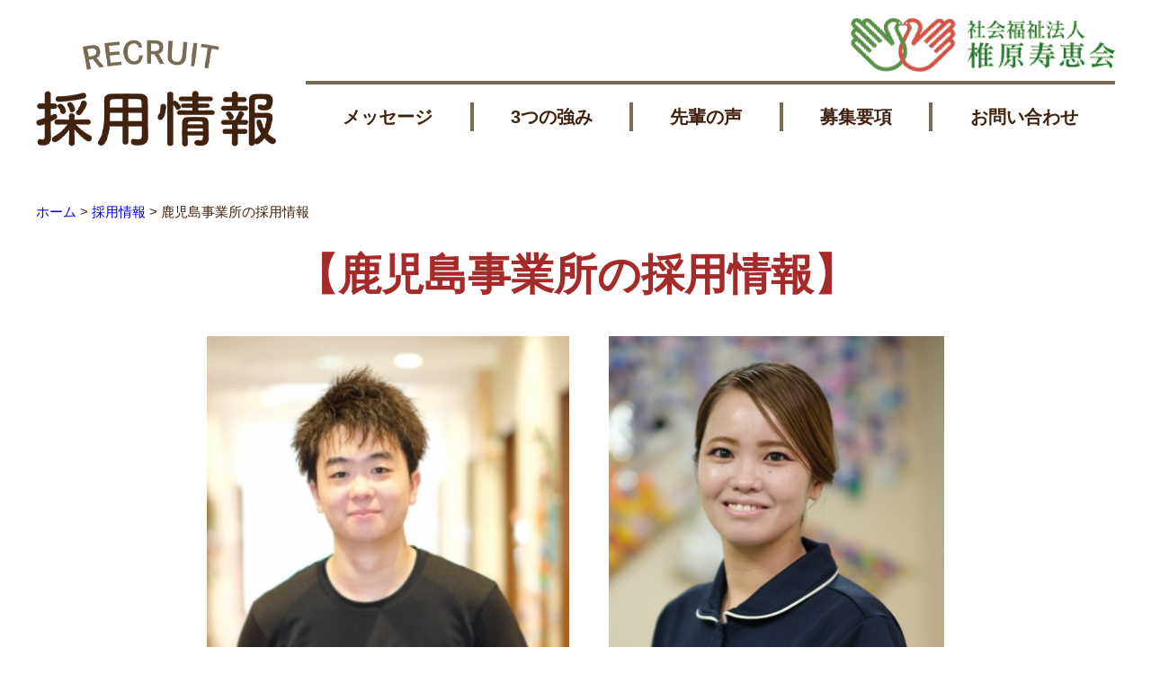

--- FILE ---
content_type: text/html; charset=UTF-8
request_url: https://magokoro.or.jp/recruit/index_kagoshima
body_size: 9005
content:
<!DOCTYPE html>
<html>
<head>
<meta http-equiv="Content-Type" content="text/html; charset=utf-8" /><meta name="viewport" content="width=device-width,initial-scale=1.0,minimum-scale=1.0,maximum-scale=1.0,user-scalable=no">
<meta name="format-detection" content="telephone=no">
<title>鹿児島事業所の採用情報｜採用情報｜社会福祉法人 椎原寿恵会</title>
<meta name="description" content=""/>
<meta name="keywords" content="真心の園,花みず木,我が家,みどりヶ丘,介護,福祉,地域,椎原寿恵会,真心の園,佐賀県,鳥栖市,鹿児島県,南さつま市"/>
<link href="/favicon.ico" type="image/x-icon" rel="icon"/><link href="/favicon.ico" type="image/x-icon" rel="shortcut icon"/>
<script src="/js/jquery.min.js"></script>
<script src="/js/recruit.js"></script>
<link rel="stylesheet" href="/css/recruit.css">
<link rel="stylesheet" href="/css/recruit.css">


<script async src="https://www.googletagmanager.com/gtag/js?id=UA-171300823-1"></script>
<script>
window.dataLayer = window.dataLayer || [];
function gtag(){dataLayer.push(arguments);}
gtag('js', new Date());
gtag('config', 'UA-171300823-1');
</script>
<!-- Global site tag (gtag.js) - Google Analytics -->
<script async src="https://www.googletagmanager.com/gtag/js?id=G-RDMN0RMDLS"></script>
<script>
  window.dataLayer = window.dataLayer || [];
  function gtag(){dataLayer.push(arguments);}
  gtag('js', new Date());
  gtag('config', 'G-RDMN0RMDLS');
</script>
</head>
<body id="recruit">

<div id="wrapper">
<header id="globalHeader">
<dl>
<dt><h1><a href="/recruit/"><img alt="採用情報" src="/img/recruit/title.png"></a></h1></dt>
<dd>
<a href="/"><img alt="社会福祉法人椎原寿恵会" src="/img/recruit/logo.png"></a>
<ul>
<li><a href="#message">メッセージ</a></li>
<li><a href="#value">3つの強み</a></li>
<li><a href="#voice">先輩の声</a></li>
<li><a href="#job">募集要項</a></li>
<li><a href="#contact">お問い合わせ</a></li>
</ul>
</dd>
</dl>
</header>


<div id="path">
<a href="https://magokoro.or.jp/">ホーム</a> &gt; <a href="https://magokoro.or.jp/recruit/">採用情報</a> &gt; <strong>鹿児島事業所の採用情報</strong></div><!-- BaserPageTagBegin -->
<!-- BaserPageTagEnd -->

<section id="introduction">
<h2>【鹿児島事業所の採用情報】</h2>

<div class="images"><img align="" alt="採用①.jpg" src="/files/uploads/採用①__midium.jpg" /> <img align="" alt="採用②.jpg" src="/files/uploads/採用②__large.jpg" /></div>

<p>私たちと一緒に豊かな人生の<br />
お手伝いをしませんか？</p>

<div style="margin: 2rem 0; text-align: center;"><img align="" alt="採用③.jpg" src="/files/uploads/採用③.jpg" style="width: 100%; max-width: 1200px;" /></div>
</section>
<!--あたたかい、まごころが通い合う-->

<section id="message">
<h2><img alt="あたたかい、まごころが通い合う" src="/img/recruit/message.png" /></h2>

<div class="message">時代は変わっても、地域は異なっても変わらぬもの、それは<br />
<span class="pink">人の「<strong>まごころ</strong>」です。</span><br />
椎原寿恵会は、
<div>
<ul>
<li class="green">地域の中で支えあって生きる「<strong>共生</strong>」</li>
<li class="yellow">相互扶助の精神を重んじる「<strong>奉仕</strong>」</li>
<li class="blue">自立した人生を創り上げていく「<strong>拓生</strong>」</li>
</ul>
</div>

<p>という3つの理念をかかげ、常に人の「まごころ」に寄り添いながら、直面している高齢化社会に大いに役割を果たすと共に、ご利用者の皆様の安らぎの場として、また地域の皆様にもご利用頂ける施設になればと願っております。</p>
</div>

<dl>
<dt><img alt="" src="/img/recruit/message.jpg?20210805" /></dt>
<dd>
<p>社会福祉法人 椎原寿恵会<br />
理事長 中川原 章</p>
</dd>
</dl>
</section>
<!--/あたたかい、まごころが通い合う--><!--3つの強み-->

<section id="value">
<h2><img alt="3つの強み" src="/img/recruit/value.png" /></h2>

<ol>
<li><img alt="" src="/img/recruit/value01.png" />
<div><strong>充実した施設で適切な介護サービスを提供します</strong>

<p>当法人には、施設系では、障害者支援施設、軽費老人ホーム、有料老人ホーム、高齢者グループホームがあり、在宅系では、デイサービス、ホームヘルプサービス、障害者の相談支援事業所があり、障害福祉サービス、高齢者福祉サービスなど、利用者の方々のニーズに沿ったサービスを提供しています。入職後は、様々な介護現場を経験でき、キャリアアップの機会を提供します。</p>
</div>
</li>
<li><img alt="" src="/img/recruit/value02.png" />
<div><strong>主体性を育む教育体制</strong>
<p align="left">当法人は、基本理念や将来ビジョンを理解し、利用者一人ひとりの人権と主体性を尊重し、個別あるいは地域における課題に対し、その解決にむけて積極的に取り組む職員の育成を行っています。<br />
新規採用者に対する２ヶ月の集合教育、全職員対象の認知症研修、コミュニケーション等の職場研修はもとより、職場外の研修やケアマネジャー等の資格取得には積極的に支援していく体制です。</p>
</div>
</li>
<li><img alt="" src="/img/recruit/value03.png" />
<div><strong>「働き方改革」に取り組んでいます</strong>
<p align="left">働き方改革は職員がやりがいを持って、今よりもっと良い仕事をするにはどうしたらいいかをそれぞれの立場で考え具体的に行動することで、自分たちの「ありたい姿」に向かって皆で知恵を出し合うことです。<br />
介護ケアや業務の標準化、ノーリフティングケア、ITの導入等、働く職員の業務の省力化や効率化を推し進め、働きやすい職場環境づくりを実行しています。<br />
※佐賀事業部では、佐賀県の「次世代働き方改革モデル企業」の認定を受けました。</p>
</div>
</li>
</ol>
</section>
<!--/3つの強み-->

<div id="about">
<table border="0" cellpadding="0" cellspacing="0">
<colgroup>
<col width="25%" />
<col width="75%" />
</colgroup>
<tbody>
<tr>
<td><img align="" alt="ICT.jpg" src="/files/uploads/ICT__midium.jpg" /></td>
<td><strong>ICTの導入</strong>
<p>先進的なIT機器・システムを積極的に導入することで、全職種の業務負荷の軽減と円滑な意思疎通を促し、働きやすい職場づくりを目指しています。PCやタブレット、スマートフォンを用いた介護記録支援システムはもちろん、眠りSCAN等の見守りシステム、また、骨伝導ヘッドセットを活用したインカムシステムの導入。更には移乗サポートロボットといった先進機器を計画的かつ大規模に導入し、法人全体として働きやすい職場を実現します。</p>
</td>
</tr>
<tr>
<td><img align="" alt="外国人.jpg" src="/files/uploads/外国人__midium.jpg" /></td>
<td><strong>外国人採用</strong>
<p>当法人では、佐賀事業部で12名、鹿児島事業部では、障害者支援施設「かせだフレンドホーム」に4名の職員が働いています。<br />
彼女たちは、入職当初から真面目で素直な人柄もあり、今では先輩職員のもと、日本語スキル・介護スキルを習得し、日々利用者の皆さんとのコミュニケーションやケアを行っています。明るい笑顔で利用者と接する仕事ぶりを見て、他の職員にとっても大きな刺激になっています。</p>
</td>
</tr>
<tr>
<td><img align="" alt="認知症.jpg" src="/files/uploads/認知症__midium.jpg" /></td>
<td><strong>認知症対応</strong>
<p>認知症ケアで大切なことは、自分の感性を磨き続けることです。つまり、どれだけ認知症の方の思いに共感できるかになります。4つの認知症対応型の事業所では、日々のOJT、定期のOff-JT、個々の目標に向けたSDSを通してスタッフ一人ひとりの感性を磨いてきました。今では法人全体の取り組みとして発展しています。</p>

<p><span style="font-size:12px;">※SDS（Self Development &nbsp;System）自己啓発援助制度。ODT、Off-JTと並んで、教育・研修の主要な柱である。</span></p>
</td>
</tr>
<tr>
<td><img align="" alt="支援制度.jpg" src="/files/uploads/支援制度__midium.jpg" /></td>
<td><strong>各支援制度</strong>
<p>専門性を活かし利用者に寄り添い、本人の意向を尊重して、一人ひとりの状態に合ったケアを提供することが私たちのミッションです。そのために必要な人材育成として、研修制度・資格支援制度を設けています。介護支援専門員（ケアマネジャー）の資格取得については、法人として特に力を入れています。</p>
</td>
</tr>
</tbody>
</table>
</div>
<!--先輩の声-->

<section id="voice">
<h2><img alt="先輩の声" src="/img/recruit/voice.png" /></h2>

<p><strong><span style="font-size:26px;"><span style="background-color:#FFFFE0;"><span style="color:#A52A2A;">●</span>介護福祉士</span></span></strong></p>

<ul>
<li class="voice03">
<dl>
<dt><img align="" alt="介護福祉士①.jpg" src="/files/uploads/介護福祉士①__large.jpg" style="width: 400px;" /></dt>
<dd>
<div class="phrase"><strong>私がこの職に就こうと思ったのは、数年前に<br />
祖父が病気の後遺症で障害を負った事がきっかけでした。<br />
本格的なケアや介護技術を身に付けて、祖父の役に立てればと思い今の職場を選びました。</strong></div>

<p>ご利用者の要望にお応えし、「ありがとう」「助かった」などの言葉をいただいたときに、誰かの役に立てて嬉しいと思いました。これからも利用者の方々の日常生活が活気あるものにできるように支援していきたいと思っています。<br />
ぜひ私たちと一緒に働いてみませんか？</p>
</dd>
</dl>
</li>
<li class="voice03">
<dl>
<dt><img align="" alt="介護福祉士②.jpg" src="/files/uploads/介護福祉士②__large.jpg" style="height: 323px; width: 400px;" /></dt>
<dd>
<div class="phrase"><strong>高校での介護実習で、入居者の方とコミュニケーションをとる中で、障害者施設はどのような仕事をしているのか興味を持ち、私でも人のためになれればと思い、高校卒業後、介護の仕事に就きました。</strong></div>

<p>いざ働いてみると大変な仕事ではありますが、職場の雰囲気は良く、私が困っていると、「どうしたの」「こうしたほうがいいよ」と声をかけてくださり、分かりやすく指導してくださいます。これから入職される方にとっても、すぐに打ち解けて働きやすい職場だと思います。</p>
</dd>
</dl>
</li>
</ul>

<p><strong><span style="font-size:26px;"><span style="background-color:#FFFFE0;"><span style="color:#A52A2A;">●</span>生活相談員</span></span></strong></p>

<ul>
<li class="voice03">
<dl>
<dt><img align="" alt="生活相談員.jpg" src="/files/uploads/生活相談員__large.jpg" style="height: 310px; width: 400px;" /></dt>
<dd>
<div class="phrase"><strong>介護に携わる上で当たり前のことですが、「笑顔で接する」「相手の目線に合わせ、相手の立場に自分を置き換えて考え発言や行動する」を心掛けています。</strong></div>

<p>ご利用者やご家族から「この施設に来て良かった」とのお言葉や、笑顔で過ごされている様子を見ると、少しでもお役に立てていることを嬉しく思います。これからもご利用者の方々が安全安心にその人らしく、笑顔で過ごせるよう支援していきたいと思います。</p>
</dd>
</dl>
</li>
</ul>

<p><strong><span style="font-size:26px;"><span style="background-color:#FFFFE0;"><span style="color:#A52A2A;">●</span>介護支援専門員</span></span></strong></p>

<ul>
<li class="voice03">
<dl>
<dt><img align="" alt="介護支援専門員.jpg" src="/files/uploads/介護支援専門員__large.jpg" style="height: 320px; width: 400px;" /></dt>
<dd>
<div class="phrase"><strong>人生のお手伝いができたらとの思いで介護福祉士の仕事に就きました。スキルアップを重ねるうち、ケアマネジャーを目指すことが目標となり、当法人の資格取得支援制度を活用し、ケアマネジャーの資格を取得しました。</strong></div>

<p>現在はグループホームに入居されている方の自立支援に向けたケアプランを作成しています。法人独自の支援制度や研修参加のサポートがあり、当法人に育てていただいていることにあらためて感謝しています。これからも利用者の方々に寄り添った支援を目標に、日々努力を続けていきたいと思います。</p>
</dd>
</dl>
</li>
</ul>

<p><strong><span style="font-size:26px;"><span style="background-color:#FFFFE0;"><span style="color:#A52A2A;">●</span>相談支援専門員</span></span></strong></p>

<ul>
<li class="voice03">
<dl>
<dt><img align="" alt="相談支援専門員.jpg" src="/files/uploads/相談支援専門員__large.jpg" style="height: 308px; width: 400px;" /></dt>
<dd>
<div class="phrase"><strong>相談支援専門員として、地域や施設等で障害福祉サービスを利用しながら生活されている障害者・障碍児（保護者）の方々の、相談業務や福祉サービスを利用するための計画を作成する業務を行っています。</strong></div>

<p>生活の事だけでなく、就労・教育・育児など内容は様々ですが、困り事や心配事に対して丁寧に耳を傾けながら、利用者の方々が安心できる対応をすることを心掛けています。</p>
</dd>
</dl>
</li>
</ul>

<p><strong><span style="font-size:26px;"><span style="background-color:#FFFFE0;"><span style="color:#A52A2A;">●</span>訪問介護サービス提供責任者</span></span></strong></p>

<ul>
<li class="voice03">
<dl>
<dt><img align="" alt="訪問介護サービス提供責任者.jpg" src="/files/uploads/訪問介護サービス提供責任者__large.jpg" style="height: 311px; width: 400px;" /></dt>
<dd>
<div class="phrase"><strong>介護の仕事に就き約18年になります。介護は大変な仕事ですがやりがいもあります。利用者の方々に感謝され「ありがとう」といわれることが、とても嬉しく励みにもなり、&ldquo;出会いに感謝&rdquo;しかありません。</strong></div>

<p>私たちヘルパーは、どんなに信頼関係が築けていても常に敬意を払わなければいけないと思います。「誰かのために何かする」ということは簡単なことではありませんが、自分にできることがあれば、それは喜ばしいことだと思い利用者の方々と向き合っています。</p>
</dd>
</dl>
</li>
</ul>

<p><strong><span style="font-size:26px;"><span style="background-color:#FFFFE0;"><span style="color:#A52A2A;">●</span>認知症介護指導者</span></span></strong></p>

<ul>
<li class="voice03">
<dl>
<dt><img align="" alt="認知症介護指導者.jpg" src="/files/uploads/認知症介護指導者__large.jpg" style="height: 320px; width: 400px;" /></dt>
<dd>
<div class="phrase"><strong>介護福祉士を取得したのは、法人に入って2年目の2006年のことです。それから2年ごとにステップアップし、2014年に認知症介護指導者となりました。</strong></div>

<p>相談業務、管理業務も経験しましたが、研修を受講するために、いつもフォローしてくれる仲間や、法人の支援体制があり、着実にキャリアアップすることができています。今では地域の方々からの相談や、認知症ケアの啓発にも取り組んでいます。</p>
</dd>
</dl>
</li>
</ul>

<p><strong><span style="font-size:26px;"><span style="background-color:#FFFFE0;"><span style="color:#A52A2A;">●</span>管理栄養士</span></span></strong></p>

<ul>
<li class="voice03">
<dl>
<dt><img align="" alt="管理栄養士.jpg" src="/files/uploads/管理栄養士__large.jpg" style="height: 277px; width: 400px;" /></dt>
<dd>
<div class="phrase"><strong>利用者の方々の、心身の状態に応じて個別で対応する栄養ケアを提供しています。口から摂ることが難しい方へは、刻み食やミキサー食にする等、安全安心に召し上がれるように支援します。</strong></div>

<p>「ご飯が美味しかった」と笑顔がみられた時は、やりがいを感じ励みとなります。利用者の方々の想いに共感し、&ldquo;美味しかった&rdquo;の笑顔が咲くように誠実な心を持って努めていきます。</p>
</dd>
</dl>
</li>
</ul>

<p><strong><span style="font-size:26px;"><span style="background-color:#FFFFE0;"><span style="color:#A52A2A;">●</span>看護師</span></span></strong></p>

<ul>
<li class="voice03">
<dl>
<dt><img align="" alt="看護師.jpg" src="/files/uploads/看護師__large.jpg" style="height: 367px; width: 400px;" /></dt>
<dd>
<div class="phrase"><strong>障害者支援施設は、生活を通して利用者の方々と関わる時間が多く、寄り添ったケアが出来ることが魅力です。</strong></div>

<p>初めは新しい環境で不安もありましたが、教育体制も整っており、すぐに相談が出来る環境です。 　個々の状況に応じた対応を多職種で検討し、利用される方の同意を得て決定・実施していくことにやりがいを感じます。身体の健康だけでなく心の健康も保たれる環境作りや、信頼される看護ケアを提供しています。</p>
</dd>
</dl>
</li>
</ul>
</section>
<!--募集要項-->

<div id="page">
<div id="application">
<div class="title" id="job"><strong>募集要項</strong></div>

<p>現在、以下の職種をそれぞれの施設で募集しております。</p>

<h2 id="job01">介護福祉士・介護員</h2>

<h3>募集施設 : グループホーム金峰やすらぎ館</h3>

<p>事業所番号:4605-101710-1</p>

<table class="job-table">
<tbody>
<tr>
<th>職種</th>
<th>雇用形態</th>
<th>資格等</th>
<th>業務内容</th>
<th>募集人員</th>
</tr>
<tr>
<td>介護職</td>
<td>正社員以外</td>
<td>普通自動車運転免許</td>
<td>グループホーム利用者の日常生活のお世話</td>
<td>1名</td>
</tr>
</tbody>
</table>

<h4>勤務条件及び処遇等</h4>

<p><strong>【勤務時間】</strong>①7:30〜16:30、②8:30〜17:30、③9:00〜18:00、④10:30～19:30、⑤17:00～9:00　※①～⑤のシフト制<br />
<strong>【休日等】</strong>週休2日（勤務表による）、有給休暇有<br />
<strong>【給料等】</strong>月額169,020円～225,860円+手当（資格・夜勤・家族・通勤）</p>

<table class="job-table">
<tbody>
<tr>
<th>職種</th>
<th>雇用形態</th>
<th>資格等</th>
<th>業務内容</th>
<th>募集人員</th>
</tr>
<tr>
<td>介護職</td>
<td>パート職員</td>
<td>普通自動車運転免許</td>
<td>グループホーム利用者の日常生活のお世話</td>
<td>2名</td>
</tr>
</tbody>
</table>

<h4>勤務条件及び処遇等</h4>

<p><strong>【勤務時間】</strong>①9:00〜13:00、②14:00〜18:00、③9:00〜18:00の間の4時間以上のいづれか<br />
<strong>【休日等】</strong>週休2日（勤務表による）、有給休暇有<br />
<strong>【給料等】</strong>時間額900円～1,200円+通勤手当</p>

<h3>募集施設 : グループホーム椎原館</h3>

<p>事業所番号:4605-101414-8</p>

<table class="job-table">
<tbody>
<tr>
<th>職種</th>
<th>雇用形態</th>
<th>資格等</th>
<th>業務内容</th>
<th>募集人員</th>
</tr>
<tr>
<td>介護職</td>
<td>正社員以外</td>
<td>普通自動車運転免許</td>
<td>グループホーム利用者の日常生活のお手伝い</td>
<td>1名</td>
</tr>
</tbody>
</table>

<h4>勤務条件及び処遇等</h4>

<p><strong>【勤務時間】</strong>①7:30〜16:30、②8:30〜17:30、③10:30～19:30、④17:00～9:00　※①～④のシフト制<br />
<strong>【休日等】</strong>週休2日（勤務表による）、有給休暇有<br />
<strong>【給料等】</strong>月額162,936円～173,400円+手当（資格・夜勤・家族・通勤）</p>

<table class="job-table">
<tbody>
<tr>
<th>職種</th>
<th>雇用形態</th>
<th>資格等</th>
<th>業務内容</th>
<th>募集人員</th>
</tr>
<tr>
<td>介護職</td>
<td>パート職員</td>
<td>なし</td>
<td>グループホーム利用者の日常生活の手伝い</td>
<td>1名</td>
</tr>
</tbody>
</table>

<h4>勤務条件及び処遇等</h4>

<p><strong>【勤務時間】</strong>①7:30〜16:30、②8:30〜17:30、③10:30〜19:30　※①～③のシフト制<br />
<strong>【休日等】</strong>週休2日（勤務表による）、有給休暇有<br />
<strong>【給料等】</strong>時間額900円～1,000円+通勤手当</p>

<table class="job-table">
<tbody>
<tr>
<th>職種</th>
<th>雇用形態</th>
<th>資格等</th>
<th>業務内容</th>
<th>募集人員</th>
</tr>
<tr>
<td>介護職（夜勤専従）</td>
<td>パート職員</td>
<td>なし</td>
<td>グループホーム利用者の日常生活の手伝い（夜間）</td>
<td>1名</td>
</tr>
</tbody>
</table>

<h4>勤務条件及び処遇等</h4>

<p><strong>【勤務時間】</strong>7:30〜19:00の時間帯のうち8時間<br />
<strong>【休日等】</strong>週休２日（勤務表による）、有給休暇有<br />
<strong>【給料等】</strong>時間額1,000円～1,100円＋通勤手当</p>

<h3>募集施設 : デイサービス遊逢</h3>

<p>事業所番号:4605-913254-0</p>

<table class="job-table">
<tbody>
<tr>
<th>職種</th>
<th>雇用形態</th>
<th>資格等</th>
<th>業務内容</th>
<th>募集人員</th>
</tr>
<tr>
<td>介護職</td>
<td>正社員</td>
<td>介護福祉士<br />
普通自動車運転免許</td>
<td>ご利用者の日常生活のお手伝い等</td>
<td>1名</td>
</tr>
</tbody>
</table>

<h4>勤務条件及び処遇等</h4>

<p><strong>【勤務時間】</strong>8:00〜17:00<br />
<strong>【休日等】</strong>週休二日制、有給休暇有<br />
<strong>【給料等】</strong>160,600円～214,500円＋手当（資格・夜勤・通勤等）</p>

<table class="job-table">
<tbody>
<tr>
<th>職種</th>
<th>雇用形態</th>
<th>資格等</th>
<th>業務内容</th>
<th>募集人員</th>
</tr>
<tr>
<td>介護職</td>
<td>正社員以外</td>
<td>普通自動車運転免許</td>
<td>ご利用者の日常生活のお手伝い等</td>
<td>2名</td>
</tr>
</tbody>
</table>

<h4>勤務条件及び処遇等</h4>

<p><strong>【勤務時間】</strong>8:00〜17:00<br />
<strong>【休日等】</strong>週休2日、有給休暇有<br />
<strong>【給料等】</strong>月額174,600円～216,600円+手当（資格・夜勤・家族・通勤）</p>

<p style="margin-top: 3.0rem;">※募集内容の詳細についてはハローワークインターネットサービスサイトにおいて当ホームページ掲載の募集施設の<strong>事業所番号</strong>を直接入力し検索してください。<br />
または、各施設の&nbsp;採用担当までお気軽にお問合せ下さい。</p>

<p class="btn"><a href="https://www.hellowork.mhlw.go.jp/" target="_blank">ハローワークインターネットサービスサイトへ</a></p>
<!--
<h2 id="job01">栄養士・調理員</h2>

<h3>募集施設 : クオーレかせだ</h3>

<p>事業所番号:4605-613972-0</p>

<table class="job-table">
<tbody>
<tr>
<th>職種</th>
<th>雇用形態</th>
<th>資格等</th>
<th>勤務条件等</th>
<th>募集人員</th>
</tr>
<tr>
<td>介護員</td>
<td>パート職員</td>
<td>なし</td>
<td>入居利用者への食事の提供</td>
<td>2名</td>
</tr>
</tbody>
</table>

<h4>勤務条件及び処遇等</h4>

<p><strong>【勤務時間】</strong>①5:30〜9:30、②15:00〜19:00　　※①～②のいづれか又は両方<br />
<strong>【休日等】</strong>週休２日（勤務表による）、有給休暇有<br />
<strong>【給料等】</strong>時間額950円～1,100円＋通勤手当</p>

<p style="margin-top: 3.0rem;">※募集内容の詳細についてはハローワークインターネットサービスサイトにおいて当ホームページ掲載の募集施設の<strong>事業所番号</strong>を直接入力し検索してください。<br />
または、各施設の採用担当までお気軽にお問合せ下さい。</p>

<p class="btn"><a href="https://www.hellowork.mhlw.go.jp/" target="_blank">ハローワークインターネットサービスサイトへ</a></p>
--></div>
</div>
<style type="text/css">table { border-collapse: collapse; }
  table th, table td { padding: 5px 10px; border: solid 1px #41220f; }
  div#page h4 { margin: 1em 0; padding-left: 0; }
  .btn { text-align: center; }
  .btn a { margin: 1rem 0 2rem; padding: 15px 20px; display: inline-block; border-radius: 10px; background: #d05445; color: #fff; font-size: 1.8rem; font-weight: bold; }
  .btn a:hover { text-decoration: none; opacity: 0.8; }

  @media screen and (max-width: 767px){
    div#page { padding: 0 10px; }
    table th, table td { padding: 5px 8px; }
  }
</style>
<style type="text/css">#introduction { margin-bottom: 120px; }
#introduction h2 { margin-bottom: 30px; color: #A52A2A; font-size: 48px; text-align: center; }
#introduction .images { text-align: center; }
#introduction .images img { margin: 0 20px; height: 510px; }
#introduction p { margin: 30px; color: #A52A2A; font-size: 36px; font-weight: bold; text-align: center; }
#about { margin-bottom: 80px; }
#about td { padding: 20px 0; border: none; vertical-align: top; }
#about td img { margin-right: 20px; }
#about td strong { margin-bottom: 10px; padding: 5px 20px; background: #A52A2A; color: #FFF0F5; font-size: 24px; display: inline-block; }
#application .title { background: #f60; border-radius: 10px; text-align: center; }
#application .title strong { color: #fff; font-size: 36px; }
#application .title + p { color: #A52A2A; font-size: 26px; font-weight: bold; }

@media screen and (max-width: 767px) {
#introduction h2 { font-size: 28px; }
#introduction .images img { margin: 10px 0; width: 80%; height: auto; }
#introduction p { font-size: 24px; }
#about td { padding: 10px; width: 100%; text-align: center; display: block; box-sizing: border-box; }
#about td img { margin: 30px 0 10px; }
#about td strong { padding: 3px 10px; font-size: 20px; }
#about td p { text-align: left; }
#application .title strong { font-size: 24px; }
#application .title + p { font-size: 18px; }
}
</style>


<!--お問い合わせ-->
<section id="contact">
<h2><img alt="お問い合わせ" src="/img/recruit/contact.png"></h2>
<div class="type">
<div class="tel">
<h3><span>お電話で</span></h3>
<p>施設・事業所連絡先一覧</p>
<ul>
<li>
<a href="/contact_list/#saga" class="saga">
<span>佐賀</span>
<img alt="" src="/img/recruit/contactTelButton01.png">
</a>
</li>
<li>
<a href="/contact_list/#kagoishima" class="kagoshima">
<span>鹿児島</span>
<img alt="" src="/img/recruit/contactTelButton02.png">
</a>
</li>
</ul>
</div>
<div class="mail">
<h3><span>メールで</span></h3>
<a href="/contact/">
<span>問い合わせフォームへ</span>
<img alt="" src="/img/recruit/contactMailButton.png">
</a>
</div>
</div>
</section>
</div>
<footer id="globalFooter">
<div class="inner">
<p>Copyright &copy; SHIIHARAJYUKEIKAI. All Rights Reserved.</p>
</div>
</footer>
<div id="pagetop">
<a href="#wrapper"><img alt="" src="/img/recruit/pagetop.png"></a>
</div>
<div id="overlay"></div>
<a href="javascript:void(0);" id="sp">
<span></span>
<span></span>
<span></span>
</a>

</body>
</html>

--- FILE ---
content_type: text/css
request_url: https://magokoro.or.jp/css/recruit.css
body_size: 4030
content:
@charset "UTF-8";
@font-face { font-family: YuGothicM; src: local(Yu Gothic Medium); }

* { margin: 0; padding: 0; }
html { font-size: 10px; }
body { color: #41220f; font-family: YuGothic, YuGothicM, メイリオ, Meiryo, 'ＭＳ ゴシック', 'Hiragino Kaku Gothic ProN', 'ヒラギノ角ゴ ProN W3', sans-serif; font-size: 1.5rem; line-height: 1.6; -webkit-text-size-adjust: 100%; }
img { border: 0; vertical-align: top; -ms-interpolation-mode: bicubic; transition: all 0.3s ease; }
a { outline: none; }
a:link { color: #; text-decoration: none; }
a:visited { color: #; text-decoration: none; }
a:hover { color: #; text-decoration: underline; transition: all 0.3s ease; }
a:hover img { opacity: 0.8; transition: all 0.3s ease; }
button { background: transparent; border: none; appearance: none; cursor: pointer; outline: none; }
.clearfix::after { content: ''; display: block; clear: both; }

@media screen and (max-width: 767px) {
}

/* --------------------------------------------------
	ラッパー
-------------------------------------------------- */

div#wrapper { margin: 0 auto 190px; width: 1200px; overflow: visible; }

@media screen and (max-width: 767px) {
div#wrapper { margin-bottom: 0; width: auto; overflow: hidden; }
}

/* --------------------------------------------------
	ヘッダ
-------------------------------------------------- */

header#globalHeader { margin: 20px 0 60px; }
header#globalHeader dl { display: flex; justify-content: space-between; }
header#globalHeader dt { margin-top: 24px; width: 270px; }
header#globalHeader dd { width: 900px; text-align: right; }
header#globalHeader dd img { margin-bottom: 10px; }
header#globalHeader dd ul { padding-top: 20px; border-top: solid 4px #796a56; list-style: none; display: flex; /*justify-content: space-between;*/ }
header#globalHeader dd li { text-align: center; flex-grow: 1; }
header#globalHeader dd li + li { border-left: solid 4px #796a56; }
header#globalHeader dd li a { color: #41220f; font-size: 20px; font-weight: bold; position: relative; }
header#globalHeader dd li a:hover { text-decoration: none; }
header#globalHeader dd li a:hover::after { content: ''; width: 100%; height: 11px; background: url(../img/navi.png); position: absolute; bottom: -16px; left: 0; }

@media screen and (max-width: 767px) {
header#globalHeader { margin: 10px 0 20px; }
header#globalHeader dl { display: block; }
header#globalHeader dt { margin: 0 0 20px; width: auto; text-align: center; }
header#globalHeader dt img { width: 180px; height: auto; }
header#globalHeader dd { width: auto; text-align: center; }
header#globalHeader dd img { width: 180px; height: auto; }
header#globalHeader dd ul { width: 100%; border-top: none; text-align: center; display: none; position: absolute; top: 30px; z-index: 101; }
header#globalHeader dd li { margin-bottom: 1em; }
header#globalHeader dd li + li { border-left: none; }
}

@media screen and (min-width: 768px) {
header#globalHeader dd ul { display: flex !important; }
}

/* --------------------------------------------------
	パンくず
-------------------------------------------------- */

div#path { margin-bottom: 20px; }
div#path strong { font-weight: normal; }

@media screen and (max-width: 767px) {
div#path { margin: 0 10px 20px; }
}

/* --------------------------------------------------
	メインビジュアル
-------------------------------------------------- */

div#main { margin-bottom: 120px; }
div#main img { margin-left: -9px; }

@media screen and (max-width: 767px) {
div#main { margin-bottom: 40px; }
div#main img { margin-left: 0; width: 100%; height: auto; }
}

/* --------------------------------------------------
	メッセージ
-------------------------------------------------- */

section#message { margin-bottom: 230px; }
section#message h2 { margin-bottom: 150px; text-align: center; }
section#message div.message { margin: 0 auto 90px; width: 750px; font-size: 2.5rem; line-height: 2.4; text-align: justify; }
section#message div.message span { padding: 0 20px; background: #f7c5c5; border-radius: 8px; line-height: 1.6; display: inline-block; }
section#message div.message div { text-align: center; }
section#message div.message ul { margin: 16px 0; list-style: none; display: inline-block; }
section#message div.message li { padding: 0 20px; width: 100%; border-radius: 8px; line-height: 1.6; box-sizing: border-box; }
section#message div.message li.green { background: #d6e5b1; }
section#message div.message li.yellow { margin: 24px 0; background: #fae0ac; }
section#message div.message li.blue { background: #dcf0f5; }
section#message dl { margin: 0 auto; padding-bottom: 20px; width: 500px; border-bottom: solid 6px #796a56; display: flex; flex-direction: row-reverse; justify-content: space-between; }
section#message dt {}
section#message dd { position: relative; }
section#message dd p { font-size: 1.7rem; position: absolute; bottom: 0; white-space: nowrap; }

@media screen and (max-width: 767px) {
section#message { margin-bottom: 60px; }
section#message h2 { margin-bottom: 40px; text-align: center; }
section#message h2 img { width: 80%; max-width: 425px; height: auto; }
section#message div.message { padding: 0 10px; width: auto; font-size: 1.6rem; line-height: 1.6; }
section#message div.message span { margin: 6px 0 12px; }
section#message div.message ul { margin: 12px 0; }
section#message div.message li.yellow { margin: 10px 0; }
section#message dl { width: auto; display: block; }
section#message dt { margin-bottom: 0.5em; text-align: center; }
section#message dd p { text-align: center; position: static; }
}

/* --------------------------------------------------
	3つの強み
-------------------------------------------------- */

section#value { margin-bottom: 200px; }
section#value h2 { margin-bottom: 100px; text-align: center; }
section#value ol { margin: 0; list-style: none; }
section#value li { margin-bottom: 50px; padding: 0 50px; width: 770px; height: 280px; border-radius: 20px; display: flex; align-items: center; position: relative; }
section#value li:nth-child(1) { background: #d7e5b4; }
section#value li:nth-child(2) { margin-left: 115px; background: #fae1ae; }
section#value li:nth-child(3) { margin-left: 230px; background: #def1f5; }
section#value li strong { margin-bottom: 0.5em; font-size: 3rem; text-align: center; display: block; }
section#value li p { font-size: 1.7rem; }
section#value li img { position: absolute; top: -10px; left: -28px; }

@media screen and (max-width: 767px) {
section#value { margin-bottom: 60px; }
section#value h2 { margin-bottom: 40px; }
section#value h2 img { width: 183px; height: auto; }
section#value li { margin: 0 0 30px 0 !important; padding: 20px; width: auto; height: auto; display: block; }
section#value li strong { padding: 0 60px; font-size: 2rem; display: block; }
section#value li img { width: 60px; height: auto; top: -20px; left: 0; }
}

/* --------------------------------------------------
	先輩の声
-------------------------------------------------- */

section#voice {}
section#voice h2 { margin-bottom: 115px; text-align: center; }
section#voice ul { list-style: none; }
section#voice li dl { margin-bottom: 30px; display: flex; justify-content: space-between; }
section#voice li dt { width: 378px; font-size: 1.9rem; text-align: center; }
section#voice li dt p { margin: 10px 0; text-align: left; display: inline-block; }
section#voice li dd { padding: 35px; width: 674px; position: relative; }
section#voice li dd div.phrase { margin-bottom: 20px; padding: 24px; text-align: center; display: flex; align-items: center; justify-content: center; }
section#voice li dd strong { font-size: 2.4rem; }
section#voice li dd p { font-size: 1.9rem; }
section#voice li div.more { margin-bottom: 90px; text-align: right; }
section#voice li div.more a { width: 168px; height: 53px; color: #fff; font-size: 1.8rem; font-weight: bold; position: relative; }
section#voice li div.more a span { line-height: 53px; position: absolute; left: 20px; z-index: 2; }
section#voice li.voice01 dt { border-bottom: solid 10px #6aa928; }
section#voice li.voice01 dd { border: solid 5px #6aa928; }
section#voice li.voice01 dd div.phrase { background: url(/img/recruit/voice01Back.png); }
section#voice li.voice01 dd strong { color: #6aa928; }
section#voice li.voice01 dd::before { content: ''; margin-top: -27px; width: 0; height: 0; border-style: solid; border-width: 27px 48px 27px 0; border-color: transparent #6ba928 transparent transparent; position: absolute; top: 50%; left: -53px; }
section#voice li.voice02 dl { flex-direction: row-reverse; }
section#voice li.voice02 dt { border-bottom: solid 10px #ed6d01; }
section#voice li.voice02 dd { border: solid 5px #ed6d01; }
section#voice li.voice02 dd div.phrase { background: url(/img/recruit/voice02Back.png); }
section#voice li.voice02 dd strong { color: #ed6d01; }
section#voice li.voice02 dd::before { content: ''; margin-top: -27px; width: 0; height: 0; border-style: solid; border-width: 27px 0 27px 48px; border-color: transparent transparent transparent #ed6d01; position: absolute; top: 50%; right: -53px; }
section#voice li.voice03 dt { border-bottom: solid 10px #41bdce; }
section#voice li.voice03 dd { border: solid 5px #41bdce; }
section#voice li.voice03 dd div.phrase { background: url(/img/recruit/voice03Back.png); }
section#voice li.voice03 dd strong { color: #41bdce; }
section#voice li.voice03 dd::before { content: ''; margin-top: -27px; width: 0; height: 0; border-style: solid; border-width: 27px 48px 27px 0; border-color: transparent #41bdce transparent transparent; position: absolute; top: 50%; left: -53px; }

@media screen and (max-width: 767px) {
section#voice h2 { margin-bottom: 40px; }
section#voice h2 img { width: 204px; height: auto; }
section#voice li dl { margin-bottom: 15px; display: block; }
section#voice li dt { padding-bottom: 20px; width: auto; font-size: 1.6rem; text-align: center; }
section#voice li dt img { width: 100%; max-width: 378px; height: auto; }
section#voice li dd { padding: 15px; width: auto; }
section#voice li dd div.phrase { padding: 15px; }
section#voice li dd strong { font-size: 1.8rem; }
section#voice li dd p { font-size: 1.6rem; }
section#voice li div.more { margin-bottom: 20px; }
section#voice li.voice01 dt { border-bottom: none; }
section#voice li.voice01 dd { border-width: 4px; }
section#voice li.voice01 dd::before { margin: 0 auto; border-width: 0 20px 24px 20px; border-color: transparent transparent #6ba928 transparent; top: -28px;  left: 0; right: 0; }
section#voice li.voice02 dt { border-bottom: none; }
section#voice li.voice02 dd { border-width: 4px; }
section#voice li.voice02 dd::before { margin: 0 auto; border-width: 0 20px 24px 20px; border-color: transparent transparent #ed6d01 transparent; top: -28px; left: 0; right: 0; }
section#voice li.voice03 dt { border-bottom: none; }
section#voice li.voice03 dd { border-width: 4px; }
section#voice li.voice03 dd::before { margin: 0 auto; border-width: 0 20px 24px 20px; border-color: transparent transparent #41bdce transparent; top: -28px; left: 0; right: 0; }
}

/* --------------------------------------------------
	募集要項
-------------------------------------------------- */

section#job { margin-bottom: 230px; /*padding: 70px 110px 50px;*/ padding: 70px 258px 50px; background: url(/img/recruit/jobBack.png); }
section#job h2 { margin-bottom: 110px; text-align: center; }
section#job ul { list-style: none; display: flex; flex-wrap: wrap; justify-content: space-between; }
section#job li { margin-bottom: 70px; width: 302px; background: #fff; border: solid 2px #381703; text-align: center; position: relative; }
section#job li a { color: #41220f; }
section#job li a:hover { text-decoration: none; }
section#job li q img {}
section#job li a span { padding: 10px 0; font-size: 2.5rem; font-weight: bold; display: inline-block; }
section#job li div.icon { position: absolute; top: -55px; left: 0; }
section#job li div.icon div { width: 136px; height: 43px; position: relative; }
section#job li div.icon span { color: #fff; font-size: 2.5rem; font-weight: bold; line-height: 43px; letter-spacing: 1.25rem; position: absolute; left: 30px; }
section#job li div.icon img {}

@media screen and (max-width: 767px) {
section#job { margin-bottom: 40px; padding: 20px 10px; }
section#job h2 img { width: 283px; height: auto; }
section#job ul { display: block; }
section#job li { margin: 0 auto 10px; }
section#job li a span { font-size: 1.8rem; }
}

/* --------------------------------------------------
	Q & A
-------------------------------------------------- */

section#qanda {}
section#qanda h2 { margin-bottom: 45px; text-align: center; }
section#qanda dl { margin-bottom: 25px; border: solid 8px #eae3c7; border-radius: 20px; font-size: 2.3rem; font-weight: bold; }
section#qanda dl.hidden { display: none; }
section#qanda dt { padding: 24px 17px 24px 34px; display: flex; align-items: center; justify-content: space-between; }
section#qanda dt p {}
section#qanda dt a { width: 41px; height: 41px; background: #6aa928; border: solid 2px #6aa928; color: #fff; font-size: 2.2rem; font-weight: bold; text-align: center; line-height: 41px; display: block; transition: all 0.3s ease; }
section#qanda dt a:hover { background: #fff; color: #6aa928; text-decoration: none; }
section#qanda dt a.active {}
section#qanda dd { padding: 24px 34px; border-top: dashed 4px #eae3c7; display: none; }
section#qanda div.more { margin: 5px 0 210px; text-align: center; }

@media screen and (max-width: 767px) {
section#qanda h2 { margin-bottom: 25px; }
section#qanda h2 img { width: 168px; height: auto; }
section#qanda dl { margin-bottom: 15px; border-width: 6px; border-radius: 10px; font-size: 1.5rem; }
section#qanda dt { padding: 16px 12px; }
section#qanda dt a { width: 32px; height: 32px; line-height: 32px; flex-shrink: 0; }
section#qanda dd { padding: 16px 12px; border-width: 3px; }
section#qanda div.more { margin: 5px 0 80px; }
section#qanda div.more img { width: 48px; height: auto; }
}

/* --------------------------------------------------
	お問い合わせ
-------------------------------------------------- */

section#contact { color: #614d40; }
section#contact h2 { margin-bottom: 45px; text-align: center; }
section#contact div.type { display: flex; justify-content: space-between; }
section#contact div.type div { padding: 25px 75px; width: 380px; background: #f7f4e9; }
section#contact div.type h3 { padding-bottom: 5px; border-bottom: solid 2px #614d40; font-size: 3rem; text-align: center; }
section#contact div.type h3 span { display: inline-block; }
section#contact div.type p { margin-bottom: 10px; font-size: 2.7rem; font-weight: bold; text-align: center; }
section#contact div.type ul { list-style: none; display: flex; justify-content: space-between; }
section#contact div.tel h3 { margin-bottom: 10px; }
section#contact div.tel h3 span { padding: 0 0 0 36px; background: url(/img/recruit/contactTel.png) 0 center no-repeat; }
section#contact div.tel a { width: 180px; height: 60px; color: #fff; font-size: 2.9rem; font-weight: bold; line-height: 54px; position: relative; }
section#contact div.tel a.saga { letter-spacing: 24px; }
section#contact div.tel a.kagoshima { letter-spacing: 4px; }
section#contact div.tel a span { position: absolute; left: 36px; z-index: 2; }
section#contact div.mail h3 { margin-bottom: 40px; }
section#contact div.mail h3 span { padding: 0 0 0 70px; background: url(/img/recruit/contactMail.png) 0 center no-repeat; }
section#contact div.mail a { width: 380px; height: 55px; color: #fff; font-size: 2.9rem; font-weight: bold; letter-spacing: 2px; line-height: 50px; position: relative; }
section#contact div.mail a span { position: absolute; left: 30px; z-index: 2; }

@media screen and (max-width: 767px) {
section#contact h2 { margin-bottom: 25px; }
section#contact h2 img { width: 177px; height: auto; }
section#contact div.type { display: block; }
section#contact div.type div { padding: 24px; width: auto; }
section#contact div.type h3 { font-size: 2.4rem; }
section#contact div.type p { font-size: 2rem; }
section#contact div.tel h3 span { padding-left: 24px; background-size: auto 30px; }
section#contact div.tel ul { margin: 0 auto; width: 260px; list-style: none; }
section#contact div.tel li { width: 120px; }
section#contact div.tel a { width: auto; height: 40px; font-size: 2rem; line-height: 1; display: flex; align-items: center; }
section#contact div.tel a:hover { text-decoration: none; }
section#contact div.tel a.saga { letter-spacing: normal; }
section#contact div.tel a.kagoshima { letter-spacing: normal; }
section#contact div.tel a span { padding-left: 20px; position: static; }
section#contact div.tel a img { width: auto; height: 40px; position: absolute; }
section#contact div.mail h3 { margin-bottom: 15px; }
section#contact div.mail h3 span { padding-left: 42px; background-size: auto 26px; }
section#contact div.mail a { width: auto; height: 40px; font-size: 2rem; letter-spacing: 0; line-height: 1; display: flex; align-items: center; justify-content: center; }
section#contact div.mail a span { position: static; }
section#contact div.mail a img { width: auto; height: 40px; position: absolute; }
}

/* --------------------------------------------------
	フッタ
-------------------------------------------------- */

footer#globalFooter { padding: 30px; background: #614d40; }
footer#globalFooter div.inner { margin: 0 auto; width: 1200px; }
footer#globalFooter p { color: #fff; text-align: right; }
div#pagetop { display: none; position: fixed; bottom: 20px; right: 20px; z-index: 3; }

@media screen and (max-width: 767px) {
footer#globalFooter div.inner { width: auto; }
footer#globalFooter p { text-align: center; }
div#pagetop img { width: 115px; height: auto; }
}

/* --------------------------------------------------
	オーバーレイ + スマートフォンメニュー
-------------------------------------------------- */

div#overlay {}
a#sp { display: none; }

@media screen and (max-width: 767px) {
div#overlay { width: 100%; height: 0; background: rgba(255,255,255,0.9); position: absolute; top: 0; left: 0; z-index: 100; }
a#sp { width: 50px; height: 50px; background: #41220f; color: #fff; font-size: 12px; text-align: center; text-decoration: none; line-height: 1; display: block; position: absolute; top: 40px; left: 10px; z-index: 1000; transform: translateY(-50%); }
a#sp span { margin: 0 auto; width: 32px; height: 2px; background: #fff; display: block; position: absolute; left: 0; right: 0; transition: all 0.3s; }
a#sp span:nth-of-type(1) { top: 12px; }
a#sp span:nth-of-type(2) { top: 24px; }
a#sp span:nth-of-type(3) { top: 36px; }
a#sp p { width: 100%; position: absolute; bottom: 4px; }
a#sp.active { background: none; color: #666; }
a#sp.active span { background: #666; }
a#sp.active span:nth-of-type(1) { transform: translateY(12px) rotate(-45deg); }
a#sp.active span:nth-of-type(2) { opacity: 0; }
a#sp.active span:nth-of-type(3) { transform: translateY(-12px) rotate(45deg); }
}

/* --------------------------------------------------
	末端ページ
-------------------------------------------------- */

div#page { margin-bottom: 80px; }
div#page h2 { margin: 1.5em 0 1em; padding: 10px 30px; background: #614d40; border-radius: 10px; color: #fff; font-size: 130%; }
div#page h3 { margin: 1em 0; padding: 3px 10px; background: #e8e1dc; border-left: 5px solid #614d40; font-size: 115%; }
div#page h4 { margin: 0.5em 0; padding-left: 30px; font-size: 115%; position: relative; }
div#page p { margin: 1em 0; }
div#page ul { margin: 1em 0 1em 1.5em; }

@media screen and (max-width: 767px) {
div#page { margin-bottom: 40px; }
div#page h2 { margin: 1.2em 0 0.75em; padding: 8px 12px; border-radius: 6px; font-size: 110%; }
div#page h3 { margin: 1.2em 0 0.75em; font-size: 105%; }
div#page h4 { margin: 1.2em 0 0.75em; }
}

--- FILE ---
content_type: application/javascript
request_url: https://magokoro.or.jp/js/recruit.js
body_size: 351
content:

$(window).scroll(function () {
	if ($(this).scrollTop() > 100) {
		$('div#pagetop').fadeIn();
	} else {
		$('div#pagetop').fadeOut();
	}
});
$(function(){
	$('a[href^="#"]').click(function(){
		var Hash = $(this.hash);
		var HashOffset = $(Hash).offset().top;
		$('html,body').animate({
			scrollTop: HashOffset
		}, 1000);
		return false;
	});
});
$(function(){
	$('a#sp').click(function(){
		$('html,body').animate({scrollTop:0},100);
		if (!$(this).hasClass('active')) {
			$('div#wrapper').css('height',$(window).height());
			$(this).addClass('active');
			$('header#globalHeader dd ul').fadeIn();
			$('header#globalHeader dd ul').addClass('sp');
			if ($('body').outerHeight() > $(document).height()) {
				$('div#overlay').css('height',$('body').outerHeight());
			} else {
				$('div#overlay').css('height',$(document).height());
			}
		} else {
			$('div#wrapper').css('height','auto');
			$(this).removeClass('active');
			$('header#globalHeader dd ul').removeClass('sp');
			$('header#globalHeader dd ul').fadeOut();
			$('div#overlay').css('height','0');
		}
	});
});
$(document).on('click',function(){
	$('header#globalHeader dd ul a').click(function(){
		$('div#wrapper').css('height','auto');
		$('a#sp').removeClass('active');
		$('header#globalHeader dd ul').removeClass('sp');
		$('header#globalHeader dd ul').fadeOut();
		$('div#overlay').css('height','0');
	});
});

